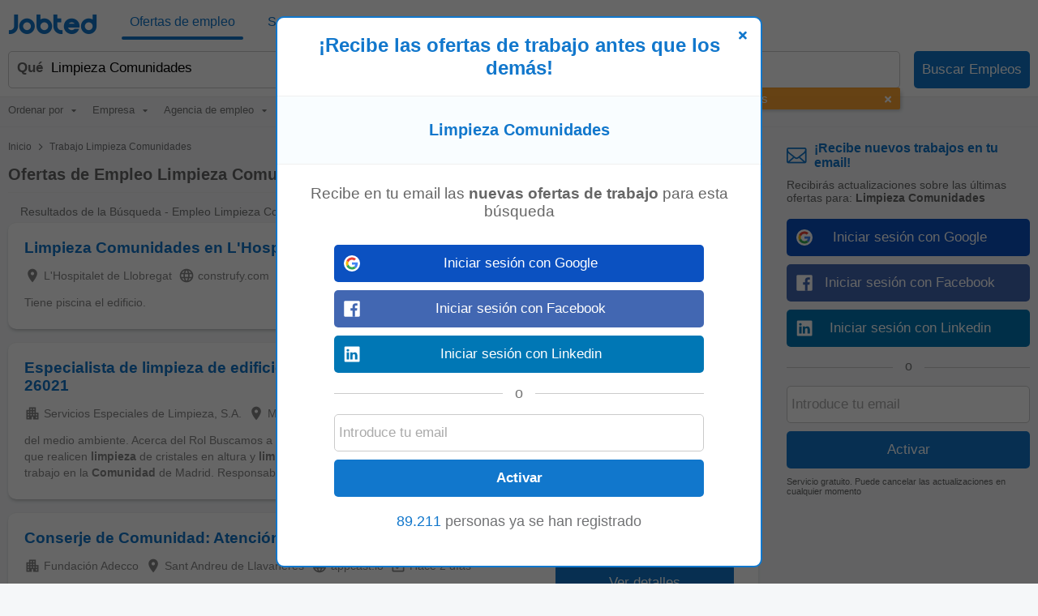

--- FILE ---
content_type: text/html; charset=UTF-8
request_url: https://syndicatedsearch.goog/afs/ads?sjk=HvUfl32ITba%2Fw073r5p29g%3D%3D&psid=6245089017&adpage=1&channel=8927508667&iab_gdprApplies=false&client=pub-2783404698413455&q=Trabajo%20Limpieza%20Comunidades&r=m&hl=es&cpp=5&type=0&oe=UTF-8&ie=UTF-8&fexp=21404%2C17300002%2C17301437%2C17301438%2C17301442%2C17301266%2C72717108&format=p2%7Cn3&ad=n3p2&nocache=6231770138512856&num=0&output=uds_ads_only&v=3&bsl=8&pac=2&u_his=2&u_tz=0&dt=1770138512894&u_w=1280&u_h=720&biw=1280&bih=720&psw=1280&psh=720&frm=0&uio=--&cont=csa-top-1%7Ccsa-bottom-1&drt=0&jsid=csa&jsv=861291464&rurl=https%3A%2F%2Fwww.jobted.es%2Ftrabajo-limpieza-comunidades
body_size: 8369
content:
<!doctype html><html lang="es-US"> <head>    <meta content="NOINDEX, NOFOLLOW" name="ROBOTS"> <meta content="telephone=no" name="format-detection"> <meta content="origin" name="referrer"> <title>Anuncios con la tecnología de Google</title>   </head> <body>  <div id="adBlock">    </div>  <script nonce="nxodr58izYc3LXpktdrUxg">window.AFS_AD_REQUEST_RETURN_TIME_ = Date.now();window.IS_GOOGLE_AFS_IFRAME_ = true;(function(){window.ad_json={"caps":[{"n":"queryId","v":"kSuCadjzEOfp_bMPlY_N-AU"}],"bg":{"i":"https://www.google.com/js/bg/0EOIZzWGI0Vd3IDmgNCZXNp8y8hTTYoVixL4dterpu4.js","p":"ZcunNUkOXNHi7QcikP2zo3jaXoR+fj0YBIOGH9RNMrtL5oNrSq5PKWWqy6Pn+NdxliaGWEUsPBxcU0a3cwsOAzm8A/RLWy/tMLuB3NQfPF5NIWRoKKFW7lrMhCCDDaTZGu1sRp6LYJIsn/egmEMMxGJdhbgrO4jJbSrQFr6wAMNm+hgr88fpW1S1/ijd0anJ84frq5sviFgXTqpAzoG47WlipfKdc/fT0niERhRGV7QFgaL7iubEwRuGZYoqEUdBndfrib5s6OBg79Yqb+pZz6hU/JLT0kboYPPJjCbo4YvBMZhoKjiOIFBPqxz72ZuQ7tSR22cgbQ6oxbb/wzoqOgeJ4sz+iYDnMOsamxyYJj6aLkL6PSkkLXjEQo0m51YbMZiOUwRyCRY8Xffu9BIXIIRV36CLGxxWulgBTE9JdnaBUmhXA9AAAxtMAV4+NeWPAEb9ipm8sTUNnHwGwFb9iZp/cyiXInDqnWSNNgOV2bb2sMCWcsTF2gt5Sy7gDswWJ1x1bZPPmLPofCFETGqyc7b8J7UhgG4jDds1vIGk6nSKdzdvBAV+3tgACjN0/UslUJAqOpgR5L6iB1bnbxk4omVNvPZPXw34vm9lx7qaBk7b78CWy9+kU9lRnO5XPCidp07Zxo8M1btcK6L9fPpksiQplai2Y29BdLqN2V2OFDPpG/x7umH5inlwvBWGGc8Sq1jkxyiAT4NCIyJZpIuYT6E/4Tsrdm1GfI5+bvj2gZP5wSUM6PRSQI4cNwCCaf78gMHWaGWkBa/L4zfczqQFXji+Rh2xaFoPMAPFMoNe3PkZz/1H6RNBKVS3VS0gqps4cY/xoB7irFz426Q56YV7ipoug1aDsYkrFHTTNnRMCRBI0kveWchhZXETJOll4qcgfrSA/+Ih+D3e0vcEy0EH1foxsSZsJkS4yzLroAXgi6uKXJ5ftwHqcIJMyTb3Jn+50qu5x4B5I+SuwRsuW7hMurWPrRLhHEGYCoOj5ZiJh7tdSa/cPwADWDQlIlnPwYZfFXSzT39xgnrH0phfZF/oLA38e2+cpzLKomTM37eec+9BddXUqIyYZTmBIV/xICbYmZ7mIG10jBGEmYIfEHYEVHVlQ/bDkZQrwM2L81B6U+x0ATbEgIz1ZnVSViIY8GWVcJXWWmHtkN/TBnxeE/1mtKUwEYxuQ9S+f5UC9t29wFv/jvtt2JrK1HfugDUyWDxj0KYHqt17NIuTmy/qERMVS4c6TnAJGCf2Cugc9JZi4AqyDBHjVXQi8FQgE5gNqTX8BGDIHj4XAW9uqWaCu3KKz5kBOYw1ycmZnshpX3R0B0P0XqxzGWIdbM5oU8sd1TpX3ZjQXqUL9TfgkT/hWvedtPTrkrjXQoHah/e2WhS+JfcxwWhSGIO+pZPSfmu216JEQEkMJsp/zXxeZrXjGz7QmTq2s1c0/sW3qNLRVoME9PoB9s+EAjh2Dbs81ZY6x9SxkX6fC8glECKLyakDcit75nh6hz/C+v//z71UjFEP9H1QROwokpOMjwcEpVYH78bPhkHZ+7IC7WCavaLLmtEjNoOTgc0gLk1mEgZKXsjFZ3wqBpbwQJEWJSGhi3BlTFDXMzfrleotvLf2cJMch0QfFh/7iobHXKDXqEcoTFFUhPVLNZXU6dYQ61dtHjkYGwc/RqFKC+6hpQMKlMnveiC/wbULsQ/WS4wfXYH+kr7+oZURxMOzVppsdEtRSJ84sLc15fLWDCRbct/4ZMQ70IFs3mqOHR/RSict9ep3vmpF4fzDImWgJpdBvUBgWB3rtSpSX7MF+gnKYu8+dGIX+vz7OXnJbM3abpKp7FTQYf41+MVafWKNHOPaKLWwo9AU188YRfzxvddeE06pqFFFbDX+2jKdcjuu2hV+UG1kIsB9vYvorzTsz0qluuL1FJN9MNOPV86dQKupJ/85d0r94eqk+eImsOwnxmECA0F1sFOeP8iqeCQMzkHDQZDBwRrJoOjo6sfomV1BobFq1zHBRV1FcT3DimUa5+/TEBSTrwND8c3CwsPultWSRld1FzPfn7MkuqmjKtt/ecUUGRO86JJzOfIVZ+tphUk+9wd4OVhkqAlUi8QqjG6RbbwZMTZSIUzILPREB5bVsDzm6r1fgTzMCm9u9elTbmz7K2hZjwiQIR2iVtv2h02Ug7fokjXS+vcnNkUw9xWGTkd56VI/Yb1Kz58qF91/J7ooHr2UTE4NvJ8YRDlotyyVURj2vcmWkCXcIPDMPFQr2LEZ8V06twD1JVSRQAEpUyNHRo8DD1scuomojnIS7w0LLh1Gt2/OsN0+SrLREXLexTwOn25NaBGW5BNny8uG1ZAWmLimBm7zJutNse9jPPnQhFoJ0lA26ATsznonlB3ISq25gDM9PC4/Ye7n8ZCKKgpDpcgPDJJpvXqZIHFNpIwtnc/AN8KjpLQ4ifgzX9b684bFtTbblLA6OJ6WpvueWt82QYdrNm455ZT7NEUbqapLneAoRkT/XBQl4zUszWpUfVw48UBBj2eRpT91y7BvAKE13H9DkG0lkYjSBktA/2j1INFlu2Fy+xQg9PlpRpGmAC8r1otkUYzmDY0iKQJnkRr18lhSaGFcgXDsPdSzYpmU6EZY8st713sxKXDxssZnk3oxH1RhLbGJqhSvyKnilEZ7SQmskmA8eZmpYdMh9DTUzqtAl+ZiKR0+nk6/7td/9T6Wcu1tXUoDpvh3qNvcJPcoI4s/fQoSWvIdagtBP0vOPXuwisAata24M2ki1dxI0dXaqGBIpr2lW+ny07dKJX4uEN5Ai8Z/tZAq2SwNvv4NOQaEp4mk4SEBS+r7qi0vZtXW9Y9EgJlB0Sji1RZIK/gN6xsIgysxMixUwAbihiWAhJHZyx/z+HPrBRjKSprCnpTCb2/dDIqeqGid2g8shrRCZRArnVwkYxjTke5iNaLxWIWxkF77VtVHzskLhWUsGcOHSz1omlow/XnvGu8ow8TPzYOakgtUMNxJxMQlfAu8NxWBDDSj0Vdm3PqYSpQJUMJcS6QresPxLQ/qCvy5pQAZffkowclR2emEoyML113YOQIF/92oDY9lAll5YAottMFeQrRRQhziqgYPa8YTNkZ7d3Ico3JRK03gpCg4I67c7Y+cHhbasXlJgTVfv82vp5Jdjs5+IDSWZGFI9gizi9hSNcKgSWoxyoL3MEk54PXVbNm6eAaSXImjMiAFK7a9k0WBvTT7c8FV55L527vOFqmKQBIUrTak9DP7eJ73BiXoPh8/Yb/GLg+3na2narWCQ8iXFABOdDohP3qg0MF9f71qp4zznbp/tws7EzKsJ3C64o/Wc6K/vKgCstW2hKxBk4O2aLA7qLo5VgruV/aUmea8DL3l7A7XpELZXO4x4W+P+4qjYmeKciNVDpG5AF/HeE8Qnu7Gu0BwcAf7qu7yfr+Q6QSufHuPbjTarOMY9sAu0mdHzD1/ZhhZYVhbi15VrX3KE8KnMK021Nk8Wnu9Em2ZuR02WrqlS8ytRpaAzTrtRE1LLc7Cd70TQj+wz8NWR/192KmYRK4ZEbop6W9zch5y9hGi3mlIGQhJ4KdZtatG+gLXOp5aJp5/TU+noM5xQ1Ee+LjfCCMAZu5dr1x/nkHoFFdAsFkfqITc9hkNDFkbGIN9y8ZKiPNYXgAwexGhpay7QNEekHaseD4ShLtExxAfRxo+2yykW2e9KJZaqZzUMJGkZofLbG3RsO3zFJHqDZwnn3qNS9vzTTJ4QcT1bnO5X/IhtsIY9NQZJd77CnGKAThgj4uGnCT3c22lfL3oYFdISn2gozMDnejowl76Cfz5BWEyZF6Y7biOIRSOJw4IFa5YTZRqrDPmF0lC6IPra2lKhqv5j3+pPq0sg9qRMmBp3vBTMtvsEsoL6BJ35EDZ/sAYUCo4v+pz275NXBFS2izk4vv7vp/szzJyPRscXN+8SqQSyXY29JAimMrne619jKbGgnuGE5DyeHN7n8FwYKUmn6aOGPFVOpXwTzICybcynUK7OQj3jPwHymvE3wtUIEx05IoAZfzc2225PzumUbKWAOjNy9/zoPPvhidOoyBDbsIcgy7wK0i5xVNSk7Y/ZCtyuTsfcO3ke3nyEiN0P9x8KJ3TWj5lVSJ82A8EGxL1o311Q0JqBA8dCGwt3B6wmM196G0rCwM14v/7PW90uHB7qUiGCp0+KtiQQhKnoESjiAIpjQT/J9u/X7o/t+NX4cPSP0UfPbSf7aU+cYWqfX30Uylu/BraPsWU8H/Eho+CC4eHxC8AOU5smOXqFf9/ueXxLL6IpjLG0PURh2zHdGddIc+Tzs1dn3ewF2BBcETVU6ULYiutitDekVtFgiL7uWlwFghcjiEm6C6XuEJf3K9cu1ktyIBj5pEQU7tQKV+KEYZ39gj6KpRlD5i0O2Pou9BojIZg0l/GLUIG0gNaUy59NQgILVUVeqB9We3ZkSbTh833a4NiJjweLtsiPr5nF0qh4ex5j1NeDJ8yRrq6TuOIa2/Gcj/0C1h9UD1V5diG+LndolVzPThzEzmvJ4/QhOnkpAl+K8CD2RhqT1u69ImPSVCLTtcS4JVPNYplhf9j4/SwtGsULMKlPrWlvnlX3NpSJWNLSQqOMSQ3a5y10WBc8TqEwv0fFcMdG8MY9FE+3M1acxKP2rL1jLuRLsqs/EkQ/DRNVrM54vJ8pu7njp+4Epks97pmKxPF3bIfKkcjTkl3ylJApOVmInhSPoaIFnXPvdxY6zlMeMD6DYokdrysCqicwD9oTFjjI2nEn2m4CJgnuSwCm3FO9rERHs+3Qk0oMy6Tq3Mgx9CH17AyFatRc4h/[base64]/Y929mhnJNv/I1dM/[base64]/EA4JFT2aLK2dBNrI/OruZ5TtiZT9lrtku5Nb12s5YdSkPAt8vfkNiEFd8/h653WKKDLyDt7T4uk0j0w9UcD091zccqhK9kMcdaFA0IKZClIf7Fkl68qcgqlZh85FRZGH5Jq5h3oobeOBpMC1MaFMm0iUqO30Cs88TTLbpn+8qSc/5EFrT5CuSYyYbguys9+9biTX5QMilZ54fM9fIPyHxrfPpsimoH/sU15Vva37vr+spshj3KyVzx04+PqWw8XTVjYK61ES4WzPWskLPgl9Iq1jq/Q+8P2Ek86Sm3FLIU7TtPhJs3OlFG8koNhUg9wvrUZGFNfnZdNUOlgFtS+c8it93TstVuk77LK8fN7xNKGqPNc50Q5yNpF9QPta0LEZoDo8twxK/lazL5N9crbvGXEwwwLsJz10brAHi/fuDFDfwuA9x5zptRZhxcnrbCPEl9JLO7um7RfaOzgwtybsbkTyCAMckPm1I1XGphabmUMzm3fAMOiuBw79uYZ9n4dTID27ETGblbRN413r+4PCi1BSYnh2oamnwPaFvg9x84Wcavo3RMOj4meoS7wLYtkF7254EfALsNA//tcYv94p4x4f7vOP3sACM0PKufuEukC8JI/SqfUoubotATUYgTCbNwekF7UrlHM3oKnbepY+DeRo+US96XsdqnOE2pgd6lSMVmy788kG89O0QmxpqI1ThiMeyKW/wxVFFspl/uLUun8WIymMiIX0aZ19h9lWsq0m3Nhx2I9O3N2ueaPkKl3q1GcRKMRnSfUf35mztMqTH81ZXmIzQsT94rcH5b/urhRLZhlwjCYmE/Xq6LYKpTb3kBoxKyHuuKJv060F4FWgotND3aO0Jnr3n1zdhOBmXLeaeq30jgMjkhFyO7S1feTJH0JxEoMxXrtpVSK9C0qsF278CJ8Nd1ezSBsbv9DxXb6Aekb1LnTz4qiGW3JTW6YXtgk8/OwLa3A1hOkcGrrv5CPs4OANH9uoOvAwbrIQY0VH7YFdb4YotA3ecM482w1A09uU1eLYTpPEDgpB+kBZqCwiL/A3mj21xudaVX7+bZfFTSz7MzhTHmASWEyA711OgcJK3KT21m0i5tDBB0naxZNiqcqlkL+x12Xpjvycg8pCLQDp0ag3LAyeeGuy1ArBKkueHPjW1xAStfJm5SfCb9PudMYw3F5U19/[base64]/FaUpqWzeSLNohm/93wcPoeoBfgHBUdX0QpNXpX4e12Tplqg7Mqomszqr3GRYyFr/tYfobyVWE2fu1Xs6vWi/7OGhj7NFdbK8zxniU+KV7MmRXnw6xxeAPNhVn1PLPwyEbSX0T0mwj5X9PMkSo0LW3VQh2dqHNq/EEDDKYz5//a7lgE8ZDrLkCGDraF1tViXuEDLqamdkFVLQN7+yMVs5d2ggnKoY5pMj2L2v7gTpKYe47KKWcA4L27QfpJcTM3PDprY/RGHJWB0BCSh5Z1tOcBg9nOZ8Wh5uHsRId9sJQaqLwc+tLPGboXRKyeHv3lMezqr3Lx4eNUF3x6cu4rpzi+ExtFFO95ZXCU3Y1bZYXudDeSmJZymcwoahJf5HlRVhBBIIx6ilp9m7YD7JQh7VlmYk69q/bU9MHhD9GsoVr4FA7M2cQc4GbvIF//Wo0zqBUO05tOk9u2A0Qp3mMWPrZ6wk9VQsh5p60a43RaNRffPU82vscESuoSSCfRRGjDfeb9EIQjI64Y/VsXMcZaXkQyEz5kb2Bvv01sJLbnpVmygWsKFlwIj9GID7Yp5h5S2iHugIpgc9/Aew9booSOdyxxllOfZ3UHkdedO66OOj7MwhcQ7O6aAeIT11rkTPiiE6kOuda0tbjnUSyAwdZoTwwC6WDi+B4tLQY1UgF1A1pXEgfmOdjZDiaTllbyQwfGFDagqU6xGeX2FYl/LDizkmKFkj142QlPyFM9BDcl828NzrkkeuJE+iqDLjWwVr1DhF8XMs0gN+up4FcPNcukwXwhP3vweeUYECsmtlq6zgdxURXpK1LxFzfJGBpqiO3TWomQlqYX49nzy/mHo5QcjO9gpq8xjAZ/+UtgwC53y0ZmyW8e2PQUKfEgUXDSr8Kr0PBD6maw5xoCfdtpLm5PCAuQKOcl/bBFe9BcmM02m9ChQPqHb+PeUBGMvqwgzI9xqw9+s3xPjJqteXarykhWzrJZ0JpvAGZh0CxYi+zU9iJnJaG4CqFqRkaAJVDuiFdpX8YCuCwqD+wS6OGowWc9v08YheYg0itwl0ZWipLX3lv32iGdGlCeYrTq+893l1wZ8BqFfWB+hafox/+/zLN+8OoMhQ1GvitnLte3mtU4mFZBA4iK0KAudm/QfpbloV7oHUwXzoCZ5nVadsnAOpywT52EQ+SQcWSGwso4ODkkT/hzyzIcj7Dke9XRsvsxZ/xFtJOuu7zx5mtwm+RbyvCfAgJfKWgl5+Zv1MGVGPqm26c4igqIosYn1/gzXd5A9vE4fNZMLBuLHve/0xao7/XCe/qAnH1NLyzT2fQthsSMHq0Gb4EB1lidhN3m9cbVKxhixvxMWrQ5torXRWGp3Q/QdhVJKL6Qy2lkUVQMN9b6GzVrZ+/OBRFtlZxSI8lhj/EzVxHbigNfHcwIAbqLlkCOjNNmseXVe2Q5624sm5hyD3+WoMnoSb15kXDJZJYXwANX3+zU8U3I2vjI0pG2OkkSt1ls1OmfrQojpzNXtsDXOYtfBnJBN7DAJo3AOzrlpR3UA3gQc5F2SHzd/GWIJmgw4GthbU4LdK/YFC5eqfyPTIWwUJ78pT/lfReRLtBg8FqfpOwMmadb/[base64]/5fmTYch7x3ICv3Xf3cQqtDPukSrVgKC11p7uKJgYNo61ZZ4HhYdVnzK0f5OGMHGDwZtTPhdNSg7KwF9I15E+NiHyJulbzdRdOXhih3sdr4Qeu085hiX7AqWXjvCRA34UwbdBiOorYlwwxlZOBmxOZjRLeqXJwk9W5GsFOMBK+0mmsWu/3CSrOBecZEymWI+zmMzpZdDWRsLWKyD3Yquq9KIdhS3zcM2QDjk7plbVz2gT2bmXl8n2d0ms1IF865Zq7Lq3KdSvxB7Gc/LbcWoi8mzeli5fbxLbfZLtPodMZx1cWGhy/8q3CBriQtCaXpYfL5RH/b1hShWB149xJRrS+ceRLnncRBUmMOyxBwwAN7Jz992TChSHj5J5ygXl5I6PNYnecRqMNUL35gk7v+zDxYKSuAq4z/wsBmJROCvssIr/oGuQ6E25W9aP3WYtjSQnRVExGci8yu5QRXUzHlqCiFvq7TItRXRmCtrQITbxidzM6i8BdadzkRA2GW4BLWUN0KCVzQaNd7pGEIFNrEhkD3q1dKL6xDb06Ms68etdIdzOJtMRq2vV5IX/YufYhsDiRSZsgCNEZdWrBdHLFUa1DgxWhUIuga00C1uD+7Gf/MHgWMgVMsp7TLBSmH1QwpZ5DA+rG5HC99tXlU3PfpRa2YlcUf8MjiSTptzGzfQ5DiCMthESr31sC6Zj42zq04EooddpD8F7AqUPvMZxr5u4rN/XNIcU7bMXcf3hZV58bCCJ9RGbMQcpduSx/ojKPjE1nTi5Rw9OEXzNY5tfXBgTy8R3ims1aqSkrXhX8m6Wu9rlhOiIqpREo5cIOVTMuvXPkReFpMvBxcQdEB9EDFPIXZHYC3cTnf60VpYNauK6W/106RZQdJU4Qgiuq0PFHUeF6Fi5ywC3QXtwnWKeL6/NhFjpbMn+cCsTnMtX1VwA/MNocHrPqHatuDxjitu8UzeJPgyftH43Ep0G4GfIspx/J5cc/VHVF0fzwjHfyqnCusGaS4KzM/DoSuHkAxrBWahZxEolhzXaIJRmY2smyFrJol2SyeYfTufwbL4x/fbg5MJl1nRMa5Fk30UxF4ppBRnpA64/o5HX9nMMtE7m5P5LzkpNL1MenVNzpeeSN3YJci2339H2kZdvTZe7ZBNQbcI4/mei5blFPSx9kFg29SByWu/n244OWWSgdqyQtV3St35jAO8+Vwm3DlFJNvWCaAzD361LXc40xXyXDVySo2N0evCaPb30hqjGcNIbAO1iZvj1Fsj/1Gz/EYUapkIetkyHmwrkneF/ec4qjQU8i8XVENdihGcI2xHeaCvz5bQNDAMmIF5ltTFszxHDv9pQ2s+nCIanZEG1He47dfpPC+FcnGocZtwY6uGr/aStAQYkQWTg74hWzsmmu9mza5bGJf8zNMF1gJNPiCNMhMYYkcC9iJjMKIPr5m1ihhtBQVKvCuBxH5uBEITwR6LqEdvTBczdvcQ2IpQZTL3LEvx4eMmwxs/1RfYpBjsCxCbYx2AtZs1iQ5cb/OFC8+qC8I2hPqkZg1nvq3j6A4Izi0WE4U0rx7/nk4E2SwTMA3SepkT1BwIxoi0lJ654o29TDEaEs9NPLVGw3pyBhK9Ra07Qy6bwQFj5XVdLHcSxHaJC8HizhKzJsbPRy2U6H/xBBU5SkgPqlMjX/sINM3TZkf0aEBgXzK/YFB8v6OCXmbpGof1QQ18Den0gxT2s9dczxgIMTTp8UiwVIsDomZV+kY5yRKx8Ut69fawum7C8rqJkA+TagS3A4JAGzhx7mQIpfFzOJEyGGL3dy45xrSCr3po2atPlvO0xemHQvAbTCEfYRRYXLHJnM3B1YFs+jzXTmffFb2rvsl5BfjpwA\u003d\u003d"},"gd":{"ff":{"fd":"swap","eiell":true,"pcsbs":"44","pcsbp":"8","esb":true},"cd":{"pid":"pub-2783404698413455","eawp":"partner-pub-2783404698413455","qi":"kSuCadjzEOfp_bMPlY_N-AU"},"pc":{},"dc":{"d":true}}};})();</script> <script src="/adsense/search/ads.js?pac=2" type="text/javascript" nonce="nxodr58izYc3LXpktdrUxg"></script>  </body> </html>